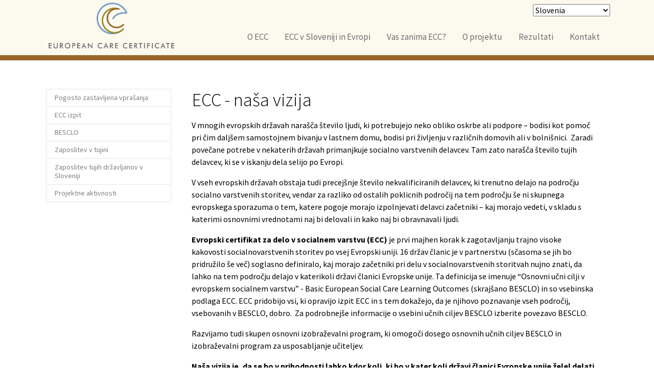

--- FILE ---
content_type: text/html; charset=utf-8
request_url: https://www.europeancarecertificate.eu/slovenia
body_size: 5550
content:
<!DOCTYPE html>
<html lang="en-US">
<head>

<meta charset="utf-8">
<!-- 
	Based on the TYPO3 Bootstrap Package by Benjamin Kott - https://www.bootstrap-package.com/

	This website is powered by TYPO3 - inspiring people to share!
	TYPO3 is a free open source Content Management Framework initially created by Kasper Skaarhoj and licensed under GNU/GPL.
	TYPO3 is copyright 1998-2026 of Kasper Skaarhoj. Extensions are copyright of their respective owners.
	Information and contribution at https://typo3.org/
-->


<link rel="shortcut icon" href="/typo3conf/ext/eccertificate_theme/Resources/Public/Icons/favicon.ico" type="image/vnd.microsoft.icon">
<title>Slovenia</title>
<meta http-equiv="x-ua-compatible" content="IE=edge" />
<meta name="generator" content="TYPO3 CMS" />
<meta name="viewport" content="width=device-width, initial-scale=1, minimum-scale=1" />
<meta name="robots" content="index,follow" />
<meta name="twitter:card" content="summary" />
<meta name="apple-mobile-web-app-capable" content="no" />
<meta name="google" content="notranslate" />


<link rel="stylesheet" type="text/css" href="//netdna.bootstrapcdn.com/font-awesome/4.7.0/css/font-awesome.min.css" media="all">
<link rel="stylesheet" type="text/css" href="/typo3temp/assets/bootstrappackage/css/theme-b2655b5a13c71b803970034fb7be4f49cb3581169588d220b4299ce657c67df4.css?1767486854" media="all">
<link rel="stylesheet" type="text/css" href="/typo3temp/assets/bootstrappackage/css/style-05c5285ae204ad1b21afecfed49c8bc7a2b07eeaea4b9f48923c73e4af2c55ae.css?1767486856" media="all">


<script src="/typo3conf/ext/bootstrap_package/Resources/Public/Contrib/modernizr/modernizr.min.js?1564990382" type="text/javascript" async="async"></script>



<link rel="prev" href="/republica-moldova"><link rel="next" href="/spain"><div id="userwayscript"><script>(function(d){var s = d.createElement("script");/* uncomment the following line to override default position*//* s.setAttribute("data-position", 3);*//* uncomment the following line to override default size (values: small, large)*//* s.setAttribute("data-size", "small");*//* uncomment the following line to override default language (e.g., fr, de, es, he, nl, etc.)*/ s.setAttribute("data-language", "en");/* uncomment the following line to override color set via widget (e.g., #053f67)*//* s.setAttribute("data-color", "#053e67");*//* uncomment the following line to override type set via widget (1=person, 2=chair, 3=eye, 4=text)*//* s.setAttribute("data-type", "1");*//* s.setAttribute("data-statement_text:", "Our Accessibility Statement");*//* s.setAttribute("data-statement_url", "http://www.example.com/accessibility")";*//* uncomment the following line to override support on mobile devices*//* s.setAttribute("data-mobile", true);*/s.setAttribute("data-account", "QfNnH4NMeR");s.setAttribute("src", "https://cdn.userway.org/widget.js");(d.body || d.head).appendChild(s);})(document)</script><noscript>Please ensure Javascript is enabled for purposes of<a href="https://userway.org">website accessibility</a></noscript></div>
<link rel="canonical" href="https://www.europeancarecertificate.eu/slovenia"/>

<script>WebFontConfig={"custom":{"urls":["\/typo3temp\/assets\/bootstrappackage\/fonts\/34b6f09d2160836c09a63c8351093eadf788ed4cb9c6c596239ff2ffe69204f8\/webfont.css","\/typo3conf\/ext\/bootstrap_package\/Resources\/Public\/Fonts\/bootstrappackageicon.min.css"],"families":["Source Sans Pro:300,400,700","BootstrapPackageIcon"]},"timeout":1000};(function(d){var wf=d.createElement('script'),s=d.scripts[0];wf.src='/typo3conf/ext/bootstrap_package/Resources/Public/Contrib/webfontloader/webfontloader.js';wf.async=false;s.parentNode.insertBefore(wf,s);})(document);</script>
</head>
<body id="p11" class="page-11 pagelevel-1 language-0 backendlayout-eccertificate_country_template_left_section layout-default">

<div id="top"></div><div class="body-bg"><div id="cookieconsent"><span data-cookieconsent-setting="cookie.expiryDays" data-cookieconsent-value="365"></span><span data-cookieconsent-setting="content.header" data-cookieconsent-value="Cookies used on the website!"></span><span data-cookieconsent-setting="content.message" data-cookieconsent-value="This website uses cookies to ensure you get the best experience on our website."></span><span data-cookieconsent-setting="content.dismiss" data-cookieconsent-value="Got it!"></span><span data-cookieconsent-setting="content.allow" data-cookieconsent-value="Allow cookies"></span><span data-cookieconsent-setting="content.deny" data-cookieconsent-value="Decline"></span><span data-cookieconsent-setting="content.link" data-cookieconsent-value="Learn more"></span><span data-cookieconsent-setting="content.href" data-cookieconsent-value=""></span><span data-cookieconsent-setting="layout" data-cookieconsent-value="basic"></span><span data-cookieconsent-setting="type" data-cookieconsent-value="info"></span><span data-cookieconsent-setting="position" data-cookieconsent-value="bottom"></span><span data-cookieconsent-setting="revokable" data-cookieconsent-value="0"></span><span data-cookieconsent-setting="static" data-cookieconsent-value="0"></span><span data-cookieconsent-setting="location" data-cookieconsent-value="0"></span><span data-cookieconsent-setting="law.countryCode" data-cookieconsent-value=""></span><span data-cookieconsent-setting="law.regionalLaw" data-cookieconsent-value="1"></span></div><a class="sr-only sr-only-focusable" href="#page-content"><span>Skip to main content</span></a><header id="page-header" class="bp-page-header navbar navbar-mainnavigation  navbar-has-image"><div class="container specialMain"><nav class="navbar country-nav" ><div class="buttonsBox row"><div class="contrastButton"><button data-contrast="grayscale" class="contrast" aria-label=""><i class="fa fa-adjust fa-lg"></i></button></div><div class="lettersBox"><button class="increase-font letter" aria-label=""><span class="bigLetter">A</span></button><button class="decrease-font letter" aria-label=""><span class="bsmallLetter">A</span></button></div></div><div class="countrySelection row"><div id="languagenavigation"><select  onchange = "location = this.value;"><option value="/choose-a-country/homepage"><span class="nav-link-text">Home </span></option><option value="/albania"><span class="nav-link-text">Albania </span></option><option value="/bulgaria"><span class="nav-link-text">Bulgaria </span></option><option value="/cyprus"><span class="nav-link-text">Cyprus </span></option><option value="/czech-republic"><span class="nav-link-text">Czech Republic </span></option><option value="/germany"><span class="nav-link-text">Germany </span></option><option value="/greece/ti-einai-to-ecc"><span class="nav-link-text">Greece </span></option><option value="/hungary"><span class="nav-link-text">Hungary </span></option><option value="/italy/home"><span class="nav-link-text">Italy </span></option><option value="/latvia"><span class="nav-link-text">Latvia </span></option><option value="/portugal"><span class="nav-link-text">Portugal </span></option><option value="/romania/despre-ecc"><span class="nav-link-text">Romania </span></option><option value="/republica-moldova/despre-ecc"><span class="nav-link-text">Republica Moldova </span></option><option selected value="/slovenia"><span class="nav-link-text">Slovenia</span></option><option value="/spain/el-ecc"><span class="nav-link-text">Spain </span></option><option value="/united-kingdom"><span class="nav-link-text">United Kingdom </span></option></select></div></div></nav><nav class="navbar navbar-expand-lg navbar-light bg-light"><a class="navbar-brand navbar-brand-image" title="Eccertificate Theme" href="/"><img class="navbar-brand-logo-normal" src="/typo3conf/ext/eccertificate_theme/Resources/Public/Images/ECC_logo_final.png" alt="Eccertificate Theme" height="52" width="192"><img class="navbar-brand-logo-inverted" src="/typo3conf/ext/eccertificate_theme/Resources/Public/Images/ECC_logo_final.png" alt="Eccertificate Theme" height="52" width="192"></a><button class="navbar-toggler collapsed" type="button" data-toggle="collapse" data-target="#mainnavigation" aria-expanded="false" aria-label="Toggle navigation"><span class="navbar-toggler-icon"></span></button><div id="mainnavigation" class="collapse navbar-collapse"><ul class="navbar-nav"><li class="nav-item"><a href="/slovenia/o-ecc" id="nav-item-68" class="nav-link" title="O ECC"><span class="nav-link-text">O ECC</span></a></li><li class="nav-item"><a href="/slovenia/ecc-v-sloveniji-in-evropi" id="nav-item-69" class="nav-link" title="ECC v Sloveniji in Evropi"><span class="nav-link-text">ECC v Sloveniji in Evropi</span></a></li><li class="nav-item"><a href="/slovenia/vas-zanima-ecc" id="nav-item-70" class="nav-link" title="Vas zanima ECC?"><span class="nav-link-text">Vas zanima ECC?</span></a></li><li class="nav-item"><a href="/slovenia/o-projektu" id="nav-item-71" class="nav-link" title="O projektu"><span class="nav-link-text">O projektu</span></a></li><li class="nav-item"><a href="/slovenia/rezultati" id="nav-item-72" class="nav-link" title="Rezultati"><span class="nav-link-text">Rezultati</span></a></li><li class="nav-item"><a href="/slovenia/kontakt" id="nav-item-73" class="nav-link" title="Kontakt"><span class="nav-link-text">Kontakt</span></a></li></ul></div></nav></div></header><div id="page-content" class="bp-page-content main-section"><!-- 

    



 --><!--TYPO3SEARCH_begin--><div class="section section-default"><div class="container countryBoxLevel"><div class="section-row"><div class="section-column subnav-wrap menuLeft"><nav class="frame frame-type-subnavigation frame-background-none frame-no-backgroundimage frame-space-before-none frame-space-after-none" role="navigation"><div class="frame-container"><div class="frame-inner"><ul class="subnav-nav"><li class="subnav-item"><a href="/slovenia/pogosto-zastavljena-vprasanja" title="Pogosto zastavljena vprašanja" class="subnav-link"><span class="subnav-link-text">Pogosto zastavljena vprašanja</span></a></li><li class="subnav-item"><a href="/slovenia/ecc-izpit" title="ECC izpit" class="subnav-link"><span class="subnav-link-text">ECC izpit</span></a></li><li class="subnav-item"><a href="/slovenia/besclo" title="BESCLO" class="subnav-link"><span class="subnav-link-text">BESCLO</span></a></li><li class="subnav-item"><a href="/slovenia/zaposlitev-v-tujini" title="Zaposlitev v tujini" class="subnav-link"><span class="subnav-link-text">Zaposlitev v tujini</span></a></li><li class="subnav-item"><a href="/slovenia/zaposlitev-tujih-drzavljanov-v-sloveniji" title="Zaposlitev tujih državljanov v Sloveniji" class="subnav-link"><span class="subnav-link-text">Zaposlitev tujih državljanov v Sloveniji</span></a></li><li class="subnav-item"><a href="/slovenia/projektne-aktivnosti" title="Projektne aktivnosti" class="subnav-link"><span class="subnav-link-text">Projektne aktivnosti</span></a></li></ul></div></div></nav></div><main class="section-column maincontent-wrap contentBox" role="main"><!-- <main  role="main"> --><div id="c171" class="frame frame-default frame-type-text frame-layout-0 frame-background-none frame-no-backgroundimage frame-space-before-none frame-space-after-none"><div class="frame-container"><div class="frame-inner"><header class="frame-header"><h2 class="element-header "><span>ECC - naša vizija</span></h2></header><p>V mnogih evropskih državah narašča število ljudi, ki potrebujejo neko obliko oskrbe ali podpore – bodisi kot pomoč pri čim daljšem samostojnem bivanju v lastnem domu, bodisi pri življenju v različnih domovih ali v bolnišnici. &nbsp;Zaradi povečane potrebe v nekaterih državah primanjkuje socialno varstvenih delavcev. Tam zato narašča število tujih delavcev, ki se v iskanju dela selijo po Evropi.
</p><p>&nbsp;</p><p>V vseh evropskih državah obstaja tudi precejšnje število nekvalificiranih delavcev, ki trenutno delajo na področju socialno varstvenih storitev, vendar za razliko od ostalih poklicnih področij na tem področju še ni skupnega evropskega sporazuma o tem, katere pogoje morajo izpolnjevati delavci začetniki – kaj morajo vedeti, v skladu s katerimi osnovnimi vrednotami naj bi delovali in kako naj bi obravnavali ljudi.
</p><p>&nbsp;</p><p><span lang="EN-GB"><b>Evropski certifikat za delo v socialnem varstvu (ECC)</b> je prvi majhen korak k zagotavljanju trajno visoke kakovosti socialnovarstvenih storitev&nbsp;po vsej&nbsp;Evropski uniji. 16 držav članic je v partnerstvu (sčasoma se jih bo pridružilo še več)&nbsp;soglasno definiralo,&nbsp;kaj morajo začetniki pri delu v socialnovarstvenih storitvah nujno znati, da lahko na tem področju delajo v katerikoli državi članici Evropske unije. Ta definicija se imenuje “Osnovni učni cilji v evropskem socialnem varstvu” - Basic European Social Care Learning Outcomes (skrajšano BESCLO) in so vsebinska podlaga ECC. ECC pridobijo vsi, ki opravijo izpit ECC in s tem dokažejo, da je njihovo poznavanje vseh področij, vsebovanih v BES</span><span lang="EN-GB">CLO, dobro.&nbsp; </span>Za podrobnejše informacije o vsebini učnih ciljev BESCLO izberite povezavo BESCLO.  &nbsp;
</p><p>&nbsp;</p><p>Razvijamo tudi skupen osnovni izobraževalni program, ki omogoči dosego osnovnih učnih ciljev BESCLO in izobraževalni program za usposabljanje učiteljev. 
</p><p>&nbsp;</p><p><b><span lang="EN-GB">Naša vizija je, da se bo v prihodnosti lahko kdor koli, ki bo v kater koli državi članici Evropske unije želel delati na področju socialnega varstva, izobraževal za in opravljal izpit ECC, da bo pri svojem delu izhajal iz enakih vrednot ter temeljnih znanj. S tem bo na področju socialnovarstvenih storitev&nbsp;po vsej&nbsp;Evropski uniji nastajala skupna podlaga.</span></b></p><p>&nbsp;</p><p><span lang="EN-GB">Delavci lahko svoj certifikat ECC uporabijo v katerikoli državi kot dokazilo svojega poznavanja osnov v socialnem varstvu, delodajalci pa bodo tako lahko prepričani, da delavec izhaja iz enakih osnovnih vrednot. Tako se bo povečala zaposljivost in mobilnost delavcev širom Evropske unije in to v sektorju, kjer večina delavcev na začetni stopnji ni posebej usposobljena ali pa nima uradno priznanih kvalifikacij v socialnem varstvu.</span></p><p><br><span lang="EN-GB"><b>Spletna stran je bila posodobljena februarja 2014</b></span></p></div></div></div></main></div></div></div><!--TYPO3SEARCH_end--></div><footer id="page-footer" class="bp-page-footer"><section class="section footer-section footer-section-content"><div class="container"><div class="section-row"><div class="col-12 col-xs-12 col-sm-12 col-md-12 col-lg-6 col-xl-6 copyright"><a href="/" class="notd" target="_blank"><img class="navbar-brand-copyright" src="/typo3conf/ext/eccertificate_theme/Resources/Public/Images/ECC_logo_final_invert.png" alt="{logoAlt}" height="50" width="100"/></a>   &copy; 2026  <a href="/home/contact" class="notd" target="_blank">   &nbsp Contact us for more information</a></div><div class="col-12 col-xs-12 col-sm-12 col-md-12 col-lg-6 col-xl-6 copyrightLink">
                Developed by <a href="https://www.reea.net/" target="_blank">&nbspReea</a>&nbsp | &nbsp Built using <a href="https://typo3.org/" target="_blank">&nbspTypo3</a></div><div class="row disclaimer"><div class="col-12 col-xs-12 col-sm-12 col-md-12 col-lg-9 col-xl-9 "><p>
                        This website has received financial support from the European Union Programme for Employment and Social Innovation "EaSI" (2014-2020). For further information please consult: http://ec.europa.eu/social/easi. The information contained on this website does not necessarily reflect the official position of the European Commission.
                    </p></div><div class="col-12 col-xs-12 col-sm-12 col-md-12 col-lg-3 col-xl-3 "><img class="navbar-brand-copyright" src="/typo3conf/ext/eccertificate_theme/Resources/Public/Images/DisclaimerImg.png" height="100" width="auto" alt="Eccertificate Theme" /></div></div></div></div></section></footer><a class="scroll-top" title="Scroll to top" href="#top"><span class="scroll-top-icon"></span></a></div>
<script src="/typo3conf/ext/bootstrap_package/Resources/Public/Contrib/jquery/jquery.min.js?1564990382" type="text/javascript"></script>
<script src="/typo3conf/ext/bootstrap_package/Resources/Public/Contrib/popper/popper.min.js?1564990382" type="text/javascript"></script>
<script src="/typo3conf/ext/bootstrap_package/Resources/Public/Contrib/bootstrap4/js/bootstrap.min.js?1564990382" type="text/javascript"></script>
<script src="/typo3conf/ext/bootstrap_package/Resources/Public/Contrib/hammerjs/hammer.min.js?1564990382" type="text/javascript"></script>
<script src="/typo3conf/ext/bootstrap_package/Resources/Public/Contrib/photoswipe/photoswipe.min.js?1564990382" type="text/javascript"></script>
<script src="/typo3conf/ext/bootstrap_package/Resources/Public/Contrib/photoswipe/photoswipe-ui-default.min.js?1564990382" type="text/javascript"></script>
<script src="/typo3conf/ext/bootstrap_package/Resources/Public/JavaScript/Dist/bootstrap.accordion.min.js?1564990383" type="text/javascript"></script>
<script src="/typo3conf/ext/bootstrap_package/Resources/Public/JavaScript/Dist/bootstrap.form.min.js?1564990383" type="text/javascript"></script>
<script src="/typo3conf/ext/bootstrap_package/Resources/Public/JavaScript/Dist/bootstrap.swipe.min.js?1564990383" type="text/javascript"></script>
<script src="/typo3conf/ext/bootstrap_package/Resources/Public/JavaScript/Dist/bootstrap.popover.min.js?1564990383" type="text/javascript"></script>
<script src="/typo3conf/ext/bootstrap_package/Resources/Public/JavaScript/Dist/bootstrap.stickyheader.min.js?1564990383" type="text/javascript"></script>
<script src="/typo3conf/ext/bootstrap_package/Resources/Public/JavaScript/Dist/bootstrap.smoothscroll.min.js?1564990383" type="text/javascript"></script>
<script src="/typo3conf/ext/bootstrap_package/Resources/Public/JavaScript/Dist/bootstrap.lightbox.min.js?1564990383" type="text/javascript"></script>
<script src="/typo3conf/ext/bootstrap_package/Resources/Public/JavaScript/Dist/bootstrap.navbar.min.js?1564990383" type="text/javascript"></script>
<script src="/typo3conf/ext/bootstrap_package/Resources/Public/Contrib/cookieconsent/cookieconsent.min.js?1564990382" type="text/javascript"></script>
<script src="/typo3conf/ext/bootstrap_package/Resources/Public/JavaScript/Dist/bootstrap.cookieconsent.min.js?1564990383" type="text/javascript"></script>
<script src="/typo3conf/ext/eccertificate_theme/Resources/Public/JavaScript/jquery.cookie.js?1576071726" type="text/javascript"></script>
<script src="/typo3conf/ext/eccertificate_theme/Resources/Public/JavaScript/customjs.js?1576071726" type="text/javascript"></script>
<script src="/typo3conf/ext/eccertificate_theme/Resources/Public/JavaScript/Dist/scripts.js?1568105181" type="text/javascript"></script>


</body>
</html>

--- FILE ---
content_type: text/css
request_url: https://www.europeancarecertificate.eu/typo3temp/assets/bootstrappackage/css/style-05c5285ae204ad1b21afecfed49c8bc7a2b07eeaea4b9f48923c73e4af2c55ae.css?1767486856
body_size: 3736
content:
html{height:100%}body{position:relative;min-height:100%;color:#000}a,.active>.subnav-link{color:#9b8b32;text-decoration:none}a:hover{text-decoration:underline}.navbar-mainnavigation .navbar-nav>li>.nav-link:before{background-color:#9b8b32}.active>.subnav-link{color:#9b8b32 !important}.body-bg{padding-bottom:180px}#page-footer{position:absolute;right:0;bottom:0;left:0}.footer-section-content{color:#706d6f !important;background-color:#9b8b32;padding-top:5px;padding-bottom:5px}.footer-section-meta{color:#706d6f !important;background-color:#fff}.cc-window,.cc-revoke{color:#fff;background-color:#fff;display:none}.footer-section-meta a:not(.btn),.footer-section-content a:not(.btn){color:#706d6f !important}.backendlayout-country_template .section-column,.backendlayout-eccertificate_country_template .section-colum{order:1}.navbar-text{position:absolute;bottom:-65px}.navbar-nav{margin-top:-40px}.bg-light,.card-panel-light .card-header{width:100%;background-color:transparent !important;padding-left:0;padding-right:0}#page-header{background-color:#fcfaef !important;position:fixed;width:100%;z-index:200;border-bottom:10px solid #99672b !important}#p253 .carousel{padding-top:122px}#p253 .carousel .carousel-inner{height:490px}#p253 .carousel .carousel-inner .carousel-item{height:100%}#p253 #page-content .carousel{padding-top:0}#p253 #page-content .carousel .carousel-item{background-color:transparent}#p253 #page-content .carousel .carousel-item .carousel-content .carousel-text{width:80%;padding:50px}#p253 #page-content .carousel .carousel-item .carousel-content .carousel-image{width:20%;float:right;padding-right:50px}#p253 .carousel .carousel-backgroundimage-container .carousel-backgroundimage{background-position:0 122px;background-size:100%}.breadcrumb,.breadcrumb-section{background-color:#789fcb}.breadcrumb a,.breadcrumb-section a,.breadcrumb .active>.subnav-link,.breadcrumb-section .active>.subnav-link{color:#fcfaef}.gallery-item img,.gallery-item picture{width:auto;height:auto}#mainnavigation{margin-left:auto !important;flex-grow:0;position:relative;margin-top:45px}#mainnavigation .nav-item a{color:#706d6f !important;font-size:15px !important}#mainnavigation #nav-item-218{padding-left:0}#mainnavigation .navbar-text{width:100%}#mainnavigation .navbar-text .tilePage{float:left;padding-top:40px;padding-left:34px}#mainnavigation .navbar-text .tilePage h2{font-size:20px;color:#706d6f}#mainnavigation .navbar-text .searchBox{float:right;text-align:right;padding:0}#mainnavigation .navbar-text .searchBox .form-inline{display:block}#mainnavigation .navbar-text .searchBox .form-control{border:1px solid #039;height:auto;padding:0}#mainnavigation .navbar-text .searchBox .form-control:focus{box-shadow:unset}#mainnavigation .navbar-text .btn-outline-success,#mainnavigation .navbar-text .btn-outline-success:hover,#mainnavigation .navbar-text .btn-outline-success:focus,#mainnavigation .navbar-text .btn-outline-success.focus{color:transparent;border-color:transparent;background-color:transparent;box-shadow:unset;padding:0}#mainnavigation .navbar-text .searchBox button i::before{content:"\f002";display:inline-block;font:normal normal normal 14px/1 FontAwesome;font-size:inherit;text-rendering:auto;font-size:20px;-webkit-font-smoothing:antialiased;color:#039;border-color:#039}#mainnavigation .navbar-text .navbar-mainnavigation .navbar-nav>li>.nav-link:focus:before,#mainnavigation .navbar-text .navbar-mainnavigation .navbar-nav>li>.nav-link:hover:before,#mainnavigation .navbar-text .navbar-mainnavigation .navbar-nav>li:hover>.nav-link:before{opacity:1 !important}.navbar-mainnavigation .navbar-brand-image{margin-top:-40px}.navbar-mainnavigation .navbar-brand-image img{max-height:100% !important}.navbar-mainnavigation .navbar-brand-image>.navbar-brand-logo-normal{display:block;height:100% !important}.backendlayout-eccertificate_homepage #mainnavigation .nav-item a{padding:8px 15px !important;font-size:16px !important}.backendlayout-eccertificate_homepage .headerBox{width:100%}.backendlayout-eccertificate_homepage .navbar-mainnavigation .navbar-nav:last-child{margin-left:auto;display:-webkit-box}.backendlayout-eccertificate_homepage .nav-item:last-child a{padding-right:0 !important}.backendlayout-eccertificate_homepage .navbar-mainnavigation .navbar-nav>li>.nav-link:focus:before,.backendlayout-eccertificate_homepage .navbar-mainnavigation .navbar-nav>li>.nav-link:hover:before,.backendlayout-eccertificate_homepage .navbar-mainnavigation .navbar-nav>li:hover>.nav-link:before{opacity:1 !important}.searchBox{float:none;text-align:right;padding:0;display:inline-block;margin-top:40px;right:-30px}.searchBox #ke_search_searchfield_sword{border:1px solid #706d6f;color:#706d6f;padding-left:10px;margin-right:5px}span.submitbutt input:hover,.submitbutt input{background-color:transparent !important;color:transparent !important;background:url("../../../../typo3conf/ext/eccertificate_theme/Resources/Public/Scss/Theme/../../Images/search.png") no-repeat scroll center center !important;outline:none;border:0 !important;box-shadow:unset !important;padding:0 !important;margin:0 !important;min-width:auto !important}#p3 #page-header{border-bottom:20px solid #9b8b32}.backendlayout-eccertificate_country_template #page-header{position:fixed;width:100%;z-index:200}.backendlayout-eccertificate_country_template #page-header{border-bottom:10px solid #99672b !important}.backendlayout-eccertificate_country_template #page-content{padding-top:158px}#mainnavigation .nav-item a{padding-right:13px}.copyrightLink{text-align:right}.footer-section-content a:not(.btn):hover,.footer-section-content a:not(.btn):focus{text-decoration:none;color:#a2c1ff;color:99672b}.frame-background-primary{background-color:#789fcb}.card a:not(.btn){color:#9b8b32;font-weight:700;margin-bottom:10px}.card .btn{font-size:14px}.card .btn-default{color:#2b2b2b;background-color:transparent;border-color:transparent;padding:0}.card-group-element-item .card-footer{padding:1rem;text-align:right}.card-body{padding:1rem}.texticon-content p{text-align:center}.scroll-top:active,.scroll-top:focus,.scroll-top:hover{background-color:#99672b}#p691 .kesearchbox{float:left;width:28%}#p691 .submitbutt{float:left;margin-top:5px !important}#p691 .submitbutt input{padding:0;margin:0}#p691 #ke_search_sword{padding-top:5px;padding-bottom:5px}body#p422 #page-content #tx-srfeuserregister-pi1-fe_users_form dl dt{width:30%;text-align:left}body#p422 #page-content #tx-srfeuserregister-pi1-fe_users_form dl dt label{display:inline-block;margin-bottom:0.5rem}body#p422 #page-content #tx-srfeuserregister-pi1-fe_users_form dl dd{width:70%}body#p422 #page-content #tx-srfeuserregister-pi1-fe_users_form dl dd label{display:inline-block;margin-bottom:0.5rem}body#p422 #page-content #tx-srfeuserregister-pi1-fe_users_form dl dd label[for="tx-srfeuserregister-pi1-password_again"]{width:23%;margin-left:16px;font-weight:bold}body#p422 #page-content #tx-srfeuserregister-pi1-fe_users_form dl dd input{display:block;width:100%;height:calc(1.5em + 0.75rem + 2px);padding:0.375rem 0.75rem;font-size:1rem;font-weight:400;line-height:1.5;color:#495057;background-color:#fff;background-clip:padding-box;border:1px solid #ced4da;border-radius:0;transition:border-color 0.15s ease-in-out, box-shadow 0.15s ease-in-out}body#p422 #page-content #tx-srfeuserregister-pi1-fe_users_form dl dd input[type="radio"],body#p422 #page-content #tx-srfeuserregister-pi1-fe_users_form dl dd input[type="checkbox"]{box-sizing:border-box;padding:0;width:auto;display:inline-block;height:auto}body#p422 #page-content #tx-srfeuserregister-pi1-fe_users_form dl dd input#tx-srfeuserregister-pi1-password{width:36%;display:inline-block}body#p422 #page-content #tx-srfeuserregister-pi1-fe_users_form dl dd input#tx-srfeuserregister-pi1-password_again{width:36%;display:inline-block;margin-right:0}body#p422 #page-content #tx-srfeuserregister-pi1-fe_users_form dl dd select{display:inline-block;width:100%;height:calc(1.5em + 0.75rem + 2px);padding:0.375rem 1.75rem 0.375rem 0.75rem;font-size:1rem;font-weight:400;line-height:1.5;color:#495057;vertical-align:middle;background:url(data:image/svg+xml,%3csvg xmlns='http://www.w3.org/2000/svg' viewBox='0 0 4 5'%3e%3cpath fill='%233b3b3b' d='M2 0L0 2h4zm0 5L0 3h4z'/%3e%3c/svg%3e) no-repeat right 0.75rem center / 8px 10px;background-color:#fff;border:1px solid #ced4da;border-radius:0}body#p422 #page-content #tx-srfeuserregister-pi1-fe_users_form dl dd input[type="submit"]{background-color:#9b8b32;color:#fff;width:auto}body#p422 #page-content #tx-srfeuserregister-pi1-fe_users_form dl dd input[type="submit"]:focus,body#p422 #page-content #tx-srfeuserregister-pi1-fe_users_form dl dd input[type="submit"]:hover{box-shadow:0 0 0 0.2rem #9b8b32}body#p278 #page-content,body#p460 #page-content{margin-top:146px}.backendlayout-eccertificate_country_template #page-header{border:0}.navbar-transition #mainnavigation .navbar-text{bottom:-40px}.specialMain .navbar-transition #mainnavigation .navbar-text{bottom:-40px}#mainnavigation .navbar-nav{z-index:100}body#p462 #page-content{margin-top:146px}body#p462 #showHideTimer input,body#p462 input#start_button,body#p462 #next_button,body#p462 #prev_button,body#p462 #submit_button input{background-color:#9b8b32;color:#fff;width:auto}body#p462 input#start_button:focus,body#p462 input#start_button:hover,body#p462 #next_button:hover,body#p462 #next_button:focus,body#p462 #prev_button:hover,body#p462 #prev_button:focus,body#p462 #submit_button input:hover,body#p462 #submit_button input:focus{box-shadow:0 0 0 0.2rem #9b8b32}body#p462 .hasCountdown{border:1px solid red}#mainnavigation .nav-item a{padding-right:1rem !important;font-size:17px !important}.navbar-mainnavigation .navbar-nav>li>.nav-link:before{right:1rem}.footer-section-content{background-color:beige}.footer-section-content a,.footer-section-content p{color:#706d6f !important}.footer-section-content .disclaimer{width:72%;text-align:left;margin:0 auto}.table th,.table td{border-top:1px solid #2b2b2b}.card .card-header{padding:0;margin-bottom:0;background-color:rgba(0, 0, 0, 0.03);border-bottom:1px solid #99672b !important}.card .card-header h5 .btn-link{color:#99672b;font-size:20px;font-weight:bold;display:block;width:100%;text-align:left;background-color:#fcfaef !important}.card .card-header h5 .btn-link::before{content:'\f068';font-family:'FontAwesome';padding-right:20px;position:relative}.card .card-header h5 .btn-link.collapsed{padding-right:0}.card .card-header h5 .btn-link.collapsed::before{content:'\f067';font-family:'FontAwesome';padding-right:20px;position:relative}.card .card-header h5 .btn-link:hover,.card .card-header h5 .btn-link.collapsed:hover,.card .card-header h5 .btn-link:focus,.card .card-header h5 .btn-link.collapsed:focus{text-decoration:none}.card .card-body .frame{padding:0}.navbar-brand-copyright{width:auto}.country-nav{width:100%;justify-content:flex-end;padding-bottom:0}.country-nav .countrySelection{margin-left:60px}.country-nav .buttonsBox .contrastButton{float:left}.country-nav .buttonsBox .contrastButton button.contrast{background-color:transparent;border:0;margin-right:15px;margin-left:-5px;width:35px}.country-nav .buttonsBox .contrastButton button.contrast .fa-lg{font-size:32px}.country-nav .buttonsBox .lettersBox{float:right;padding-top:3px}.country-nav .buttonsBox .lettersBox button.letter{margin-right:5px;width:22px;line-height:16px;background-color:transparent;border:0;margin-left:0px;cursor:pointer}.country-nav .buttonsBox .lettersBox button.letter .bigLetter{font-size:30px;font-family:"Times New Roman", Times, serif;font-weight:bold}.country-nav .buttonsBox .lettersBox button.letter .bsmallLetter{font-size:20px;font-family:"Times New Roman", Times, serif;font-weight:bold}body.grayscale{background-color:#000}body.grayscale #page-header{background-color:#000 !important}body.grayscale .bigLetter,body.grayscale .bsmallLetter,body.grayscale .fa-lg{color:#fff}body.grayscale #mainnavigation .nav-item a{color:#fff !important}body.grayscale .section .container{background-color:#fff}body.grayscale #page-footer .section .container{background-color:transparent}body.grayscale .navbar-toggler.collapsed .navbar-toggler-icon,body.grayscale .navbar-light .navbar-toggler-icon{color:#fff}.ol-popup{position:absolute;background-color:white;-webkit-filter:drop-shadow(0 1px 4px rgba(0, 0, 0, 0.2));filter:drop-shadow(0 1px 4px rgba(0, 0, 0, 0.2));padding:15px;border-radius:10px;border:1px solid #ccc;bottom:12px;left:-50px;min-width:200px}.ol-popup:after,.ol-popup:before{top:100%;border:solid transparent;content:" ";height:0;width:0;position:absolute;pointer-events:none}.ol-popup:after{border-top-color:white;border-width:10px;left:48px;margin-left:-10px}.ol-popup:before{border-top-color:#ccc;border-width:11px;left:48px;margin-left:-11px}.ol-popup-closer{text-decoration:none;position:absolute;top:2px;right:8px}.ol-popup-closer:after{content:"✖"}#p253 .carousel .carousel-inner{height:300px;padding:0 10px}#p253 #page-content .carousel .carousel-item .carousel-content .carousel-text{padding:22px}.carousel .carousel-control-next .carousel-control-icon,.carousel .carousel-control-prev .carousel-control-icon{transform:none;transition:none;top:45%;background-color:transparent}.carousel .carousel-control-prev .carousel-control-icon{left:0}.carousel .carousel-control-next .carousel-control-icon{right:0}.carousel .carousel-control,.carousel .carousel-indicators{opacity:1}.frame{padding-top:1.5rem;padding-bottom:1.5rem}body.grayscale .footer-section-content{background-color:black}@media (min-width:1200px){.navbar-mainnavigation .navbar-brand{height:100px;padding:0;margin-right:10px}}@media (min-width:992px){.backendlayout-country_template .subnav-wrap,.backendlayout-eccertificate_country_template .subnav-wrap{display:block;width:calc(100% / 12 * 3)}.backendlayout-country_template .maincontent-wrap,.backendlayout-eccertificate_country_template .maincontent-wrap{width:calc(100% / 12 * 9)}.navbar-mainnavigation>.container,.navbar-mainnavigation>.container-fluid{flex-wrap:wrap}.navbar-brand{height:100px}}@media (max-width:1024px){#mainnavigation .nav-item a{font-size:15px !important}.navbar-brand{height:80px}#p253 .carousel{padding-top:108px}#p253 .carousel .carousel-backgroundimage-container .carousel-backgroundimage{background-position:top;background-size:100%}#carousel-1732{padding-top:132px !important}#carousel-1732 .carousel-inner{height:350px !important}.backendlayout-eccertificate_country_template #page-content{padding-top:118px}.frame table{width:100% !important}.footer-section-content .disclaimer{text-align:center;padding-top:10px}#page-footer{position:relative}.body-bg{padding-bottom:0}}@media (max-width:768px){.copyrightLink,.copyright{text-align:center}.navbar-mainnavigation .navbar-brand-image>.navbar-brand-logo-normal{display:block;width:auto !important;max-width:100% !important;height:143px !important}.navbar-nav{margin-top:0}#mainnavigation .navbar-text{width:100%;position:relative;bottom:0}.form-control{display:inline-block;width:90%}#mainnavigation .navbar-text .btn-outline-success{padding-left:9px}.navbar-mainnavigation .nav-link-text{padding-left:20px}.navbar-mainnavigation .navbar-nav .nav-link{padding-left:0}#page-content{padding-top:98px}.backendlayout-eccertificate_country_template #page-content{padding-top:150px}#p253 .carousel{padding-top:98px}#p253 #page-content{padding-top:0}#carousel-1732 .carousel-inner{height:110px !important}.backendlayout-eccertificate_homepage .navbar-mainnavigation .navbar-nav:last-child{display:block}#p253 .carousel .carousel-inner{height:auto}.footer-section-content .disclaimer{font-size:12px;width:90%}.carousel .carousel-item .valign{flex-flow:column-reverse}#carousel-1732 .carousel-item .valign{flex-flow:initial}#p253 #page-content .carousel .carousel-item .carousel-content .carousel-text{width:100%;padding:0;height:100%;font-size:14px}#p253 #page-content .carousel .carousel-item .carousel-content .carousel-image{width:30%;float:none;padding-right:0;display:block;text-align:center}.carousel .carousel-control-prev .carousel-control-icon{left:-13px}.carousel .carousel-control-next .carousel-control-icon{right:-13px}}@media (max-width:480px){.country-nav{padding-left:130px}.navbar-mainnavigation .navbar-brand-image{margin-top:-60px}.navbar-mainnavigation .navbar-brand{margin-right:40px;height:100px}.country-nav .countrySelection{margin-bottom:10px}}.countryBoxLevel{margin-top:150px}.countryBoxLevel .menuLeft{float:left;width:25%}.countryBoxLevel .contentBox{float:right;width:73%}@media (max-width:968px){.countryBoxLevel{margin-top:40px}.countryBoxLevel .menuLeft{float:none;width:100%}.countryBoxLevel .contentBox{float:none;width:100%}body .uwy.userway_p1 .uai{top:38px !important;right:30px !important;bottom:auto !important;left:calc(89vw - 21px) !important;transform:translate(-100%)}}.buttonsBox{display:none}

--- FILE ---
content_type: application/javascript
request_url: https://www.europeancarecertificate.eu/typo3conf/ext/eccertificate_theme/Resources/Public/JavaScript/customjs.js?1576071726
body_size: 1401
content:
$(document).ready(function () {

//Increase button
$('.increase-font').on('click touchstart', function () {
    $('.container,.container p,.container a,.container h2, .frame h1, .frame p, .carousel  h1').css("font-size", function() {
        return parseInt($(this).css('font-size')) + 1 + 'px';
    });
    $('.navbar-nav li a span').css("font-size", function() {
        return parseInt($(this).css('font-size')) + 1 + 'px';
    });
    $('#searchAdForm input,#searchAdForm a,#searchAdForm div').css("font-size", function() {
        return parseInt($(this).css('font-size')) + 1 + 'px';
    });
    $('.tx-kbk-marketplace, .tx-kbk-marketplace a, .tx-kbk-marketplace p, .tx-kbk-marketplace h2 a, .tx-kbk-marketplace div').css("font-size", function() {
        return parseInt($(this).css('font-size')) + 1 + 'px';
    });
    $('.containerFilters, .containerFilters strong, .containerFilters a, .containerFilters p,.containerFilters label').css("font-size", function() {
        return parseInt($(this).css('font-size')) + 1 + 'px';
    });
    $('.tx-felogin-pi1, .tx-felogin-pi1 .submit-btn, .tx-felogin-pi1 label').css("font-size", function() {
        return parseInt($(this).css('font-size')) + 1 + 'px';
    });
    $('.tx-femanager, .tx-femanager .btn').css("font-size", function() {
        return parseInt($(this).css('font-size')) + 1 + 'px';
    });
           
});




//decrease button
$('.decrease-font').on('click touchstart', function () {
    $('.container,.container p,.container a,.container h2, .frame h1, .frame p, .carousel  h1').css("font-size", function() {
        return parseInt($(this).css('font-size')) - 1 + 'px';
    });
    $('.navbar-nav li a span').css("font-size", function() {
        return parseInt($(this).css('font-size')) - 1 + 'px';
    });
    $('#searchAdForm input, #searchAdForm a,#searchAdForm div').css("font-size", function() {
        return parseInt($(this).css('font-size')) - 1 + 'px';
    });
    $('.tx-kbk-marketplace, .tx-kbk-marketplace a, .tx-kbk-marketplace p, .tx-kbk-marketplace h2 a, .tx-kbk-marketplace div').css("font-size", function() {
        return parseInt($(this).css('font-size')) - 1 + 'px';
    });
    $('.containerFilters, .containerFilters strong, .containerFilters a, .containerFilters p,.containerFilters label').css("font-size", function() {
        return parseInt($(this).css('font-size')) - 1 + 'px';
    });
    $('.tx-felogin-pi1, .tx-felogin-pi1 .submit-btn, .tx-felogin-pi1 label').css("font-size", function() {
        return parseInt($(this).css('font-size')) - 1 + 'px';
    });
    $('.tx-femanager, .tx-femanager .btn').css("font-size", function() {
        return parseInt($(this).css('font-size')) - 1 + 'px';
    });

   
});

//Grayscale
$( '.grayscale-js' ).on( 'click', function(){
    if ( $('*').hasClass( 'grayscale' ) ) {
        $('*').removeClass( 'grayscale' ); 
    } else {
        $('*').addClass( 'grayscale' ); 
    }
    
});


function moveMeanMenuBox(){
    // $( ".mean-bar" ).insertAfter( ".navbar-brand" );
}
setTimeout(moveMeanMenuBox, 100);





$(".mainMenu nav > ul > li a").hover(function() {
    // $(this).children().next().children().children().first().toggleClass('activeUbersicht');
    $(this).parent().children().next().children().children().first().toggleClass('activeUbersicht');
});




$('.panel-heading h4.panel-title a').each(function(){
    if($(this).hasClass('collapsed')) {
        // $(this).parent().toggleClass("off");
        $(this).closest('.panel-default').siblings('.panel-heading').toggleClass("off");
    } 
});





//Set cookie for Contrast button
// check for existing cookie on page load
 

setCookieString();

$('.font-size').on('click', function(){
    var fontSize = $(this).data('size');

    $('body').css('font-size', fontSize);
    setCookieString(fontSize);

});

$('.contrast').on('click', function(){
    var contrastLevel = $(this).data('contrast');

    $('body').addClass(contrastLevel);
    setCookieString(contrastLevel, 1);
    location.reload();
});

function setCookieString(newVal, valueNumInCookie) {
    var cookie = $.cookie('siteSettings') || '';
    var cookieArr = cookie.split(';');

    // if there is no arguments then we need to get values from existing cookie.
    // Otherwise need to set new values
    if(!arguments.length) {
        $('body').css('font-size', cookieArr[0]);
        $('body').addClass(cookieArr[1]);
    }
    else {
        cookieArr[valueNumInCookie || 0] = newVal;
        console.log(cookieArr);

        $.cookie('siteSettings', cookieArr.join(';'), { path: '/', expires: 10000});
    }
}  


// Remove Contrast cookie 
$('body.grayscale button.contrast').click(function(){
    $.cookie("siteSettings", null, { path: '/' });
    $('body').removeClass('grayscale');
     location.reload();

});


//    if ($('body.deutsch #p65 .alphabet ul li ul li a').is(':empty')){
// 	$(this).addClass('emptyLi');
// }

$('body.deutsch #p65 .alphabet ul li ul li a, body.deutsch #p58 .alphabet ul li ul li a').each(function() {
    var $this = $(this);
    if($this.html().replace(/\s|&nbsp;/g, '').length == 0)
        $(this).parent().addClass('emptyLi');
        // $(this).addClass('emptyLi');
});

$( ".alphabet li a:contains('Container')" ).parent().addClass('emptyLi');
$( ".alphabet li a:contains('hidden')" ).parent().addClass('emptyLi');

$('body.french #p65 .alphabet ul li ul li a, body.french #p58 .alphabet ul li ul li a').each(function() {
    var $this = $(this);
    if($this.html().replace(/\s|&nbsp;/g, '').length == 0)
        $(this).addClass('emptyLiFr');
        // $(this).addClass('emptyLi');
});

$('body .alphabet').show();


//Remove alphabet empty anchor
// if ($('.alphabet ul li ul li a:empty')){
// 	$(this).parent().remove();
// }


//    if ($('body.deutsch #p65 .alphabet ul li ul li a').is(':empty')){
// 	// $(this).addClass('emptyLi');
// 	$(this).parent().addClass('sss');
// }

});

--- FILE ---
content_type: application/javascript
request_url: https://www.europeancarecertificate.eu/typo3conf/ext/eccertificate_theme/Resources/Public/JavaScript/Dist/scripts.js?1568105181
body_size: 179
content:
$( document ).ready(function() {
    ( function( $ ) {
 
        $( 'p' ).each( function() {
            var $this = $( this );
            if ( $this.html().replace( /\s|&nbsp;/g, '' ).length === 0 ) {
                $this.remove();
            }
        });
    
    })( jQuery );
});